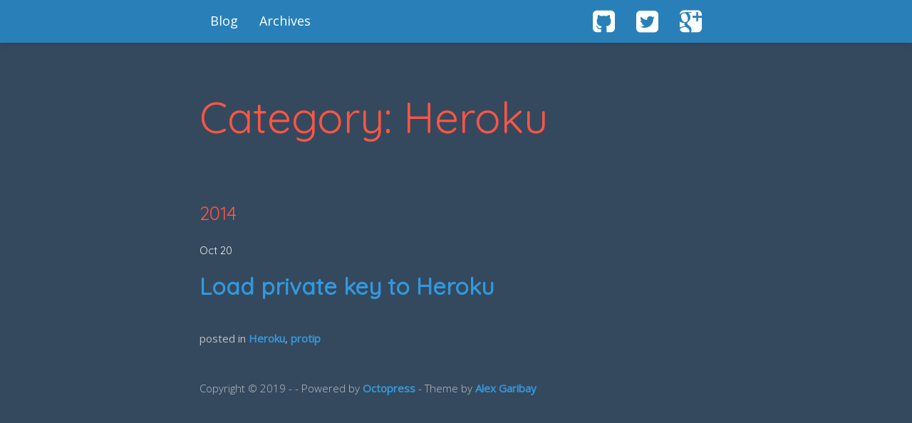

--- FILE ---
content_type: text/html; charset=utf-8
request_url: https://blog.bdhr.co/blog/categories/heroku/
body_size: 1833
content:

<!DOCTYPE html>
<!--[if IEMobile 7 ]><html class="no-js iem7"><![endif]-->
<!--[if lt IE 9]><html class="no-js lte-ie8"><![endif]-->
<!--[if (gt IE 8)|(gt IEMobile 7)|!(IEMobile)|!(IE)]><!--><html class="no-js" lang="en"><!--<![endif]-->
<head>
  <meta charset="utf-8">
  <title>Category: Heroku - BDHR</title>
  <meta name="author" content="">

   
  <meta name="description" content="Category: Heroku">
  
  <meta name="keywords" content="">

  <!-- http://t.co/dKP3o1e -->
  <meta name="HandheldFriendly" content="True">
  <meta name="MobileOptimized" content="320">
  <meta name="viewport" content="width=device-width, initial-scale=1">

  
  <link rel="canonical" href="https://blog.bdhr.coblog/categories/heroku">
  <link href="/favicon.png" rel="icon">
  <link href='https://fonts.googleapis.com/css?family=Quicksand:300,400' rel='stylesheet' type='text/css'>
  <link href='https://fonts.googleapis.com/css?family=Open+Sans:400,300' rel='stylesheet' type='text/css'>
  <link href="/stylesheets/screen.css" media="screen, projection" rel="stylesheet" type="text/css">
  <link href="/atom.xml" rel="alternate" title="BDHR" type="application/atom+xml">
  <script src="/js/jquery.js"></script>
  <script src="/js/bootstrap-collapse.js"></script>
  <script src="/js/modernizr-2.0.js"></script>
  <script src="//ajax.googleapis.com/ajax/libs/jquery/1.9.1/jquery.min.js"></script>
  <script>!window.jQuery && document.write(unescape('%3Cscript src="./javascripts/lib/jquery.min.js"%3E%3C/script%3E'))</script>
  <script src="/js/octopress.js" type="text/javascript"></script>
  <script src="/js/application.js"></script>
  <!--Fonts from Google"s Web font directory at http://google.com/webfonts -->
<link href="https://fonts.googleapis.com/css?family=PT+Serif:regular,italic,bold,bolditalic" rel="stylesheet" type="text/css">
<link href="https://fonts.googleapis.com/css?family=PT+Sans:regular,italic,bold,bolditalic" rel="stylesheet" type="text/css">

  
  <script type="text/javascript">
    var _gaq = _gaq || [];
    _gaq.push(['_setAccount', 'UA-27407358-1']);
    _gaq.push(['_trackPageview']);

    (function() {
      var ga = document.createElement('script'); ga.type = 'text/javascript'; ga.async = true;
      ga.src = ('https:' == document.location.protocol ? 'https://ssl' : 'http://www') + '.google-analytics.com/ga.js';
      var s = document.getElementsByTagName('script')[0]; s.parentNode.insertBefore(ga, s);
    })();
  </script>


</head>

<body   >
  <div class="navbar navbar-inverse navbar-static-top">
  	<div class="navbar-inner">
  	  <div class="container">
        <a class="btn btn-navbar" data-toggle="collapse" data-target=".navbar-responsive-collapse">
          <span class="fui-menu-24"></span>
        </a>
  	  	<div class="nav-collapse collapse navbar-responsive-collapse" style="height:0;">
  	      <ul class="nav">
    
        <li ><a href="/index.html">Blog</a></li>
    
        <li ><a href="/blog/archives/index.html">Archives</a></li>
    
</ul>

<ul class="nav pull-right">
    
    <li><a href="https://github.com/yevgenko" title="Github Profile"><i class="icon-github-sign social-navbar"></i></a></li>
    
    
    
    <li><a href="https://twitter.com/yevgenko" title="Twitter Profile"><i class="icon-twitter-sign social-navbar"></i></a></li>
    
    
    <li><a href="https://plus.google.com/107965978830531954626" title="Google+ Profile"><i class="icon-google-plus-sign social-navbar"></i></a></li>
    
    
    
</ul>

  	    </div>
  	  </div>
  	</div>
  </div>
  <div class="container" id="main">
      <div class="row-fluid">
        <div id="content">
          <article role="article">
  
  <header>
    <div class="jumbotron">
      Category: Heroku
    </div>
    
  </header>
  
  <div id="blog-archives" class="category">

  
  <div class="row-fluid">
    <div class="span1">
  	
  	
  	  
  	    <h2>2014</h2>
  	
    </div>
    <div class="span11">
      <article>
  	
<div class="row-fluid">
	<div class="span1">
		<h1 class="date-time"><time datetime="2014-10-20T23:48:00+01:00" pubdate><span class='month'>Oct</span> <span class='day'>20</span><span class='year'><!--2014--></span></time></h1>
	</div>
	<div class="span10">
		<h1><a href="/blog/2014/10/20/load-private-key-to-heroku/">Load private key to Heroku</a></h1>
	</div>
</div>

<div class="row-fluid">
	<div class="span1">
	</div>
	<div class="span10">
		

		<footer class="archive">
		  <span class="categories">posted in <a class='category' href='/blog/categories/heroku/'>Heroku</a>, <a class='category' href='/blog/categories/protip/'>protip</a></span>
		</footer>
		
	</div>
</div>


  	</article>
    </div>
  </div>

</div>

</article>




        </div>
      </div>
      <div class="row-fluid">
        <footer class="footer-page" role="contentinfo">
          <p>
  Copyright &copy; 2019 -  -
  <span class="credit">Powered by <a href="http://octopress.org">Octopress</a></span> - Theme by <a href="http://alexgaribay.com">Alex Garibay</a>
</p>


        </footer>
      </div>
  </div>
  

<script type="text/javascript">
      var disqus_shortname = 'yevgenko';
      
        
        var disqus_script = 'count.js';
      
    (function () {
      var dsq = document.createElement('script'); dsq.type = 'text/javascript'; dsq.async = true;
      dsq.src = 'https://' + disqus_shortname + '.disqus.com/' + disqus_script;
      (document.getElementsByTagName('head')[0] || document.getElementsByTagName('body')[0]).appendChild(dsq);
    }());
</script>





  <script type="text/javascript">
    (function() {
      var script = document.createElement('script'); script.type = 'text/javascript'; script.async = true;
      script.src = 'https://apis.google.com/js/plusone.js';
      var s = document.getElementsByTagName('script')[0]; s.parentNode.insertBefore(script, s);
    })();
  </script>



  <script type="text/javascript">
    (function(){
      var twitterWidgets = document.createElement('script');
      twitterWidgets.type = 'text/javascript';
      twitterWidgets.async = true;
      twitterWidgets.src = 'https://platform.twitter.com/widgets.js';
      document.getElementsByTagName('head')[0].appendChild(twitterWidgets);
    })();
  </script>





</body>
</html>


--- FILE ---
content_type: application/javascript; charset=utf-8
request_url: https://blog.bdhr.co/js/application.js
body_size: 174
content:
// Some general UI pack related JS

$(document).ready(function() {
    // Move some elements around when viewing from a "mobile" container
    updateContainer();
    $(window).resize(function() {
        updateContainer();
    });
    // Disable link click not scroll top
    $("a[href='#']").click(function() {
        return false
    });

});

function updateContainer() {
    var $containerWidth = $(window).width();
    if ($containerWidth <= 767) {
        swapPlaces(".post-meta", ".post-container");
	moveDatetime(true);
    }
    else {
        swapPlaces(".post-container", ".post-meta");
	moveDatetime(false);
    }
}

function swapPlaces(currentlyBefore, currentlyAfter) {
    $(currentlyBefore).each(function() {
        var $sibling = $(this).siblings(currentlyAfter);
	$(this).insertAfter($sibling);
    });
}

function moveDatetime(underTitle) {
    if (underTitle == true) {
        $(".date-time").each(function() {
            var $title = $(this).closest(".row-fluid").find(".link");
            $(this).insertAfter($title);
        });
    }
    else {
	$(".date-time").each(function() {
	    var $firstItemInPostMeta = $(this).closest(".row-fluid").find(".post-meta").children().first();
	    $(this).insertBefore($firstItemInPostMeta);
	});
    }
}
